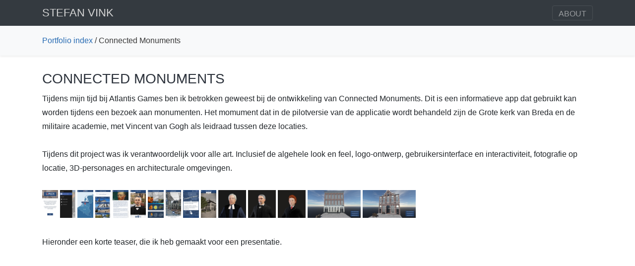

--- FILE ---
content_type: text/html
request_url: http://stefanvink.com/pages/connected.html
body_size: 2776
content:
<!DOCTYPE html>
<html lang="en">
	<head>
		<meta http-equiv="Content-Type" content="text/html; charset=UTF-8">    
		<meta name="viewport" content="width=device-width, initial-scale=1, shrink-to-fit=no">
		<title>Portfolio Stefan Vink</title>
		<link rel="stylesheet" href="https://stackpath.bootstrapcdn.com/bootstrap/4.3.1/css/bootstrap.min.css" integrity="sha384-ggOyR0iXCbMQv3Xipma34MD+dH/1fQ784/j6cY/iJTQUOhcWr7x9JvoRxT2MZw1T" crossorigin="anonymous">
		<style>
		  
		</style>
		<link href="../css/css.css" rel="stylesheet">
		<link href="../css/lightbox.min.css" rel="stylesheet">	
  </head>
  <body>
    <header>
	  <div class="collapse bg-dark" id="navbarHeader">
		<div class="container">
		  <div class="row">
			<div class="col-sm-10 col-md-9 py-4">
			  <p class="text-muted">
			  Hey! Mijn naam is Stefan Vink en ik geef les op het <i>Grafisch Lyceum Utrecht</i> als docent 3D. Voorheen heb ik gewerkt in de (serious) games/ virtuele simulatie industrie. 
			  Het werk in dit portfolio is door mijzelf gemaakt (tenzij expliciet vermeld) en gepubliceerd in overeenstemming met de rechtmatige eigenaar.
			  </p>
			</div>
			<div class="col-sm-2 offset-md-1 py-4">
			  <ul class="list-unstyled text-right">
				<li>
					<a href="https://www.linkedin.com/in/stefan-vink-a6276851/"><img src="../images/linkedin.png"/></a>
					<a href="https://vimeo.com/user11301169"><img src="../images/vimeo.png"/></a>
					<a href="https://sketchfab.com/StefanVink" ><img src="../images/sketchfab.png"/></a>
				</li>
			  </ul>
			</div>
		  </div>
		</div>
	  </div> 
	  <div class="navbar navbar-dark bg-dark shadow-sm">
		<div class="container d-flex justify-content-between">
		  <a href="../index.html" class="navbar-brand d-flex align-items-center"><h2>STEFAN VINK</h2></a>		  
		  <button class="navbar-toggler" type="button" data-toggle="collapse" data-target="#navbarHeader" aria-controls="navbarHeader" aria-expanded="false" aria-label="Toggle navigation">
			<span>ABOUT</span>
		  </button>	 		  
		</div>
	  </div>  
	<!--<img class="tileImg" src="../content/sting/sting_banner_large.jpg">	-->
	  <div class="navbar navbar-dark bg-light shadow-sm">
		<div class="container d-flex justify-content-between ">
			<h3><a href="../index.html">Portfolio index </a> / Connected Monuments</h3>		
		</div>
	  </div>	  
	</header>
	<main role="main">
		<div class="container">
			<h1>Connected Monuments</h1>
			<p>				 
				Tijdens mijn tijd bij Atlantis Games ben ik betrokken geweest bij de ontwikkeling van Connected Monuments. Dit is een informatieve app dat gebruikt kan worden tijdens een bezoek aan monumenten. Het momument dat in de pilotversie van de applicatie wordt behandeld zijn de Grote kerk van Breda en de militaire academie, met Vincent van Gogh als leidraad tussen deze locaties.
				<br/><br/>
				Tijdens dit project was ik verantwoordelijk voor alle art. Inclusief de algehele look en feel, logo-ontwerp, gebruikersinterface en interactiviteit, fotografie op locatie, 3D-personages en architecturale omgevingen.
			</p>
			<p>
			  <a href="../content/connected/connected01.jpg" data-lightbox="example-set"><img class="imgh" src="../content/connected/connected01.jpg" /></a>  
			  <a href="../content/connected/connected02.jpg" data-lightbox="example-set"><img class="imgh" src="../content/connected/connected02.jpg" /></a>   
			  <a href="../content/connected/connected03.jpg" data-lightbox="example-set"><img class="imgh" src="../content/connected/connected03.jpg" /></a>   
			  <a href="../content/connected/connected04.jpg" data-lightbox="example-set"><img class="imgh" src="../content/connected/connected04.jpg" /></a>   
			  <a href="../content/connected/connected05.jpg" data-lightbox="example-set"><img class="imgh" src="../content/connected/connected05.jpg" /></a>   
			  <a href="../content/connected/connected06.jpg" data-lightbox="example-set"><img class="imgh" src="../content/connected/connected06.jpg" /></a>   
			  <a href="../content/connected/connected07.jpg" data-lightbox="example-set"><img class="imgh" src="../content/connected/connected07.jpg" /></a>   
			  <a href="../content/connected/connected08.jpg" data-lightbox="example-set"><img class="imgh" src="../content/connected/connected08.jpg" /></a>   
			  <a href="../content/connected/connected09.jpg" data-lightbox="example-set"><img class="imgh" src="../content/connected/connected09.jpg" /></a>   
			  <a href="../content/connected/connected10.jpg" data-lightbox="example-set"><img class="imgh" src="../content/connected/connected10.jpg" /></a>   
			  <a href="../content/connected/connected11.jpg" data-lightbox="example-set"><img class="imgh" src="../content/connected/connected11.jpg" /></a>   
			  <a href="../content/connected/connected12.jpg" data-lightbox="example-set"><img class="imgh" src="../content/connected/connected12.jpg" /></a>   
			  <a href="../content/connected/connected13.jpg" data-lightbox="example-set"><img class="imgh" src="../content/connected/connected13.jpg" /></a>   
			  <a href="../content/connected/connected15.jpg" data-lightbox="example-set"><img class="imgh" src="../content/connected/connected15.jpg" /></a>   
			  <a href="../content/connected/connected16.jpg" data-lightbox="example-set"><img class="imgh" src="../content/connected/connected16.jpg" /></a>   
			</p>
			<p>
				Hieronder een korte teaser, die ik heb gemaakt voor een presentatie.
			</p>			
			<div class="containervideo"><iframe src="https://www.youtube.com/embed/jpny36rXBo8" frameborder="0" allowfullscreen class="video"></iframe></div>
		  </div>
	  </div>
	</main>

	<!-- footer -->
	<footer class="text-muted">
	  <div class="container">
		<p class="float-right">
		  <a href="../index.html">Back to Index</a>
		</p>
		<p>Copyright &copy;
							<script language="javascript" type="text/javascript">
							var today = new Date()
							var year = today.getFullYear()
							document.write(year)
							</script>
							Stefan Vink. All rights reserved.</p>		
		</div>
	</footer>
	
	<!-- jQuery first, then Popper.js, then Bootstrap JS -->
    <script src="https://code.jquery.com/jquery-3.3.1.slim.min.js" integrity="sha384-q8i/X+965DzO0rT7abK41JStQIAqVgRVzpbzo5smXKp4YfRvH+8abtTE1Pi6jizo" crossorigin="anonymous"></script>
    <script src="https://cdnjs.cloudflare.com/ajax/libs/popper.js/1.14.7/umd/popper.min.js" integrity="sha384-UO2eT0CpHqdSJQ6hJty5KVphtPhzWj9WO1clHTMGa3JDZwrnQq4sF86dIHNDz0W1" crossorigin="anonymous"></script>
    <script src="https://stackpath.bootstrapcdn.com/bootstrap/4.3.1/js/bootstrap.min.js" integrity="sha384-JjSmVgyd0p3pXB1rRibZUAYoIIy6OrQ6VrjIEaFf/nJGzIxFDsf4x0xIM+B07jRM" crossorigin="anonymous"></script>
	<script src="../js/lightbox-plus-jquery.min.js"></script> 
	</body>
</html>

--- FILE ---
content_type: text/css
request_url: http://stefanvink.com/css/css.css
body_size: 1578
content:
html {
  scroll-behavior: smooth;
}

button span{
	font-size: 16px;
	width:120px;
}

body{
	font-family: muli, sans-serif;
	font-style: normal;
	font-weight: 200;
}

p{
	padding-bottom: 30px;
	margin-bottom: 0;
	line-height: 28px;
}

.jumbotron {
  padding-top: 3rem;
  padding-bottom: 3rem;
  margin-bottom: 0;
  background-color: #fff;
}

@media (min-width: 768px) {
  .jumbotron {
    padding-top: 6rem;
    padding-bottom: 6rem;
  }
}

.jumbotron p:last-child {
  margin-bottom: 0;
}

.jumbotron-heading {
  font-weight: 300;
}

.jumbotron .container {
  max-width: 40rem;
}

footer {
  padding-top: 3rem;
  padding-bottom: 3rem;
  background-color: #f9fafb;
}

footer p {
  margin: 0px;
  padding: 0px;
}

h1 {	
	padding-top: 30px;
	font-weight: 500;
	font-size: 28px;	
	color: #2e343d;	
	text-transform: uppercase;
	padding-bottom: 5px;
	margin-bottom: 5px;
}

h2 {	
	font-size: 22px;
	color: #d4d4d4;
	font-weight:500;
	padding:0px;
	margin:0px;
}

/* Crumble navigation */
h3{
	font-style: normal;
	font-weight: 200;
	line-height: 28px;
	font-size: 16px;
	color: #383838;
	padding:0px;
	padding-top: 8px;
	margin:0xp;
}

/* Index card text */
h4{
	font-size: 18px;
	color: ##276bb3;
	text-transform: uppercase;
	font-weight: 200;
	font-style: italic;
	text-decoration:none;
	user-select: none;
}

h5{
	font-size: 1rem;
	color: #383838;	
	/*font-style: italic;*/
	font-weight: 200;
	text-decoration:none;
	user-select: none;
}

.img-banner{
	display: block; 
	width: 100%;	
	margin-bottom: 0;
	padding-bottom:30px;	
}

.icon{
	height:60px; 
	float:left;
	padding-right:20px; 
	padding-top:3px;
}

/* Index card image */
indexImg {
   width: 48px;
   height: 48px;
}


a { 
	color:#276bb3;
} 

a:active{
	text-decoration:none;
}

a:visited{
	text-decoration:none;
}

a.:hover{
	text-decoration:none;
	text-color: red;
}


/* Flashing portfolio image  */
.hoverFlash:hover{
	opacity: 1;
	-webkit-animation: flash 1.5s;
	animation: flash 1.5s;
	text-decoration:none;
}
@-webkit-keyframes flash {
	0% {
		opacity: .4;
	}
	100% {
		opacity: 1;
	}
}
@keyframes flash {
	0% {
		opacity: .4;
	}
	100% {
		opacity: 1;
	}
}

/* meant for portfolio tile image to make it with 100% */
.tileImg{
	display: block; 
	width: 100%;	
	margin-bottom: 0;
}

.imgh{
	height: auto; 
    width: auto; 
    max-width: 300px; 
    max-height: 56px;
	margin-bottom: 5px;
}

.img-full{
	position:relative; 
	width:100%;
	padding-bottom: 30px;
	margin-bottom: 0;
}

/* index1 and 2 are to adjust the margins of titles op portfolio index page */
index1{
	margin:-15px;
	margin-top:-10px;
}

H5.index2{
	font-style: italic;
	margin-top:-4px;
}

/*Container voor video's */
.containervideo {
    position: relative;
    width: 100%;
    height: 0;
    padding-bottom: 56.25%;
    overflow: hidden;
	margin-bottom: 30px;
}

.video-container iframe {
	border: 0;
    position: absolute;
    top:0;
    left: 0;
    width: 100%;
    height: 100%;
    overflow: hidden;
	
	-ms-transform: scale(0.25);
    -moz-transform: scale(0.25);
    -o-transform: scale(0.25);
    -webkit-transform: scale(0.25);
    transform: scale(0.25);
    
    -ms-transform-origin: 0 0;
    -moz-transform-origin: 0 0;
    -o-transform-origin: 0 0;
    -webkit-transform-origin: 0 0;
    transform-origin: 0 0;
}

.video {
    position: absolute;
    top: 0;
    left: 0;
    width: 100%;
    height: 100%;
}

/* Download button */
.containerbutton {
  position: relative;
  text-align: center;
  color: white;
}

.centered {
  position: absolute;
  top: 50%;
  left: 50%;
  transform: translate(-50%, -50%);
  text-decoration: none;
  color: white;
}

.trspacing{
	padding-left:4px;
	padding-right:4px;
}

.bd-placeholder-img {
			font-size: 1.125rem;
			text-anchor: middle;
			-webkit-user-select: none;
			-moz-user-select: none;
			-ms-user-select: none;
			user-select: none;
		  }

@media (min-width: 768px) {
	.bd-placeholder-img-lg {
	  font-size: 3.5rem;
	}
}
